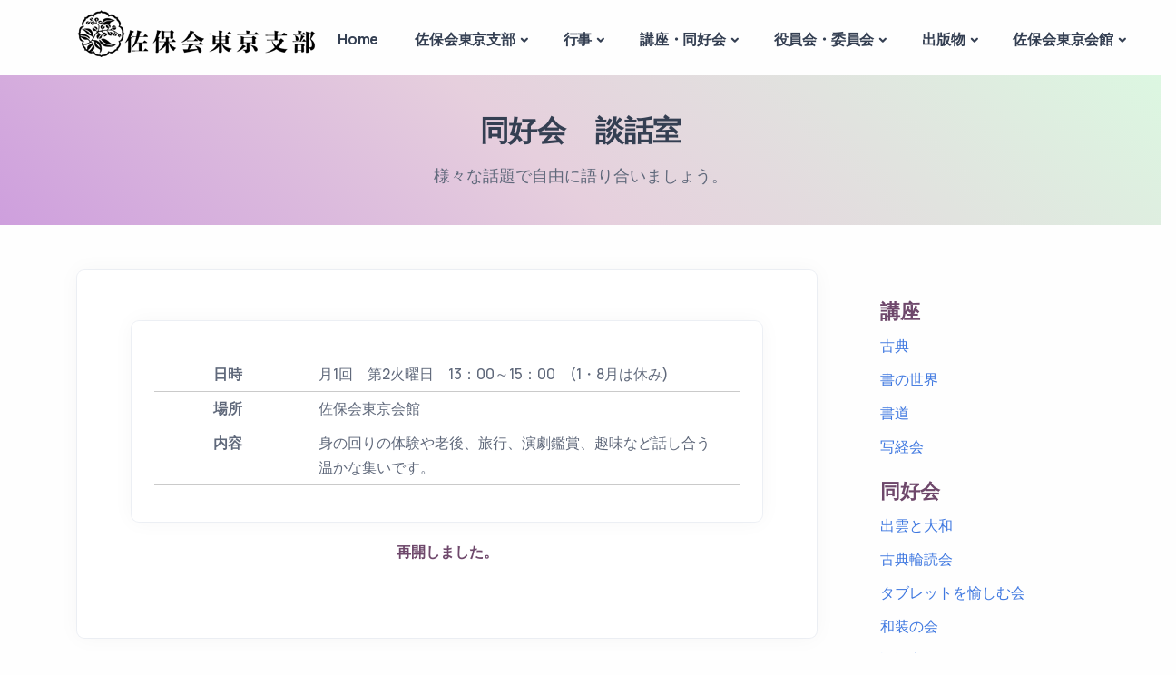

--- FILE ---
content_type: text/html
request_url: https://sahokai.tokyo/03koza-dokokai/dk-danwa.html
body_size: 3965
content:
<!DOCTYPE html>
<html lang="en">

<head>
  <meta charset="utf-8">
  <meta name="viewport" content="width=device-width, initial-scale=1.0">
  <meta name="description" content="奈良女子大学・奈良女子高等師範学校同窓会佐保会東京支部は会員同士の相互理解と社会への関わりを深めます。">
  <meta name="keywords" content="奈良女子大学, 奈良女子高等師範学校, 同窓会, 佐保会, 歩こう会">
  <meta name="author" content="elemis">
  <title>奈良女子大学・奈良女子高等師範同窓会佐保会東京支部</title>
  <link rel="shortcut icon" href="../assets/img/favicon.png">
  <link rel="stylesheet" href="../assets/css/plugins.css">
  <link rel="stylesheet" href="../assets/css/style.css">
  <!-- Google tag (gtag.js) -->
  <script async src="https://www.googletagmanager.com/gtag/js?id=G-MFJWL37WYP"></script>
  <script>
    window.dataLayer = window.dataLayer || [];

    function gtag() {
      dataLayer.push(arguments);
    }
    gtag('js', new Date());
    gtag('config', 'G-MFJWL37WYP');
  </script>
</head>

<body>
  <div class="content-wrapper">
    <header class="wrapper bg-light">
      <nav class="navbar navbar-expand-lg center-nav transparent">
        <div class="container flex-lg-row flex-nowrap align-items-center">
          <div class="navbar-brand w-100 mb-3">
            <a href="../">
              <img src="../assets/img/logo.png" srcset="../assets/img/logo@2x.png 2x" alt="" />
            </a>
          </div>
          <div class="navbar-collapse offcanvas offcanvas-nav offcanvas-start">
            <div class="offcanvas-header d-lg-none">
              <h3 class="text-white fs-30 mb-0">佐保会東京支部</h3>
              <button type="button" class="btn-close btn-close-white" data-bs-dismiss="offcanvas" aria-label="Close"></button>
            </div>
            <div class="offcanvas-body ms-lg-auto d-flex flex-column h-100">
              <ul class="navbar-nav">
                <li class="nav-item">
                  <a class="nav-link" href="../">Home</a>
                </li>
                <li class="nav-item dropdown">
                  <a class="nav-link dropdown-toggle" href="#" data-bs-toggle="dropdown">佐保会東京支部</a>
                  <ul class="dropdown-menu">
                    <li class="nav-item"><a class="dropdown-item" href="../assets/media/pdf/kaisoku.pdf" target="_blank">会則</a></li>
                    <li class="nav-item"><a class="dropdown-item" href="../01about/st-contact.html">住所変更等の連絡先</a></li>
                    <li class="nav-item"><a class="dropdown-item" href="../01about/st-kaihi.html">会費の納入</a></li>
                    <li class="nav-item"><a class="dropdown-item" href="../01about/st-link.html">関連リンク</a></li>
                  </ul>
                </li>
                <li class="nav-item dropdown">
                  <a class="nav-link dropdown-toggle" href="#" data-bs-toggle="dropdown">行事</a>
                  <div class="dropdown-menu dropdown-lg">
                    <div class="dropdown-lg-content">
                      <div>
                        <ul class="list-unstyled">
                          <li><a class="dropdown-item" href="../02events/01sokai/">総会</a></li>
                          <li><a class="dropdown-item" href="../02events/02kikai">期・回代表者会</a></li>
                          <li><a class="dropdown-item" href="../02events/03shushoku">就職懇談会</a></li>
                          <li><a class="dropdown-item" href="../02events/04wakakusa">わかくさ交流会</a></li>
                          <li><a class="dropdown-item" href="../02events/05kengaku">見学会</a></li>
                        </ul>
                      </div>
                      <!-- /.column -->
                      <div>
                        <ul class="list-unstyled">
                          <li><a class="dropdown-item" href="../02events/06zentai-young">ネットワーク・さほ「全体会」<br>／ヤングネットの会</a></li>
                          <li><a class="dropdown-item" href="../02events/07yaenokai">ネットワークさほ・シニア<br>「八重の会」</a></li>
                          <li><a class="dropdown-item" href="../02events/08aruko">歩こう会</a></li>
                          <li><a class="dropdown-item" href="../02events/09kokai">公開講演会</a></li>
                        </ul>
                      </div>
                      <!-- /.column -->
                    </div>
                    <!-- /auto-column -->
                  </div>
                </li>
                <li class="nav-item dropdown">
                  <a class="nav-link dropdown-toggle" href="#" data-bs-toggle="dropdown">講座・同好会</a>
                  <div class="dropdown-menu dropdown-lg">
                    <div class="dropdown-lg-content">
                      <div>
                        <h6 class="dropdown-header"><a href="../03koza-dokokai/kz-dk-list.html#koza">講座リスト</a></h6>
                        <ul class="list-unstyled">
                          <li><a class="dropdown-item" href="../03koza-dokokai/kz-koten.html">古典</a></li>
                          <li><a class="dropdown-item" href="../03koza-dokokai/kz-shosekai.html">書の世界</a></li>
                          <li><a class="dropdown-item" href="../03koza-dokokai/kz-shodo.html">書道</a></li>
                          <li><a class="dropdown-item" href="../03koza-dokokai/kz-shakyo.html">写経会</a></li>
                        </ul>
                      </div>
                      <!-- /.column -->
                      <div>
                        <h6 class="dropdown-header"><a href="../03koza-dokokai/kz-dk-list.html#doko">同好会リスト</a></h6>
                        <ul class="list-unstyled">
                          <li><a class="dropdown-item" href="../03koza-dokokai/dk-izumo.html">出雲と大和</a></li>
                          <li><a class="dropdown-item" href="../03koza-dokokai/dk-koten-rindoku.html">古典輪読会</a></li>
                          <li><a class="dropdown-item" href="../03koza-dokokai/dk-tablet.html">タブレットを楽しむ会</a></li>
                          <li><a class="dropdown-item" href="../03koza-dokokai/dk-waso.html">和装の会</a></li>
                          <li><a class="dropdown-item" href="../03koza-dokokai/dk-danwa.html">談話室</a></li>
                        </ul>
                      </div>
                      <!-- /.column -->
                    </div>
                    <!-- /auto-column -->
                  </div>
                </li>
                <li class="nav-item dropdown">
                  <a class="nav-link dropdown-toggle" href="#" data-bs-toggle="dropdown">役員会・委員会</a>
                  <ul class="dropdown-menu">
                    <li class="nav-item"><a class="dropdown-item" href="../04schedule/sc-shibu.html">支部役員会</a></li>
                    <li class="nav-item"><a class="dropdown-item" href="../04schedule/sc-kikai.html">期・回代表者会</a></li>
                    <li class="nav-item"><a class="dropdown-item" href="../04schedule/sc-koseibunka.html">厚生文化委員会</a></li>
                    <li class="nav-item"><a class="dropdown-item" href="../04schedule/sc-networksaho.html">ネットワーク・さほ運営員会</a></li>
                    <li class="nav-item"><a class="dropdown-item" href="../04schedule/sc-yaenokai.html">ネットワークさほ・シニア「八重の会」</a></li>
                    <li class="nav-item"><a class="dropdown-item" href="../04schedule/sc-kaikanrenraku.html">会館連絡会</a></li>
                    <li class="nav-item"><a class="dropdown-item" href="../04schedule/sc-sokaijikko.html">総会実行委員会</a></li>
                  </ul>
                </li>
                <li class="nav-item dropdown">
                  <a class="nav-link dropdown-toggle" href="#" data-bs-toggle="dropdown">出版物</a>
                  <ul class="dropdown-menu">
                    <li class="nav-item"><a class="dropdown-item" href="../05publish/01kaiho/">佐保会東京支部会報</a></li>
                    <li class="nav-item"><a class="dropdown-item" href="../05publish/02networksaho-news/">ネットワーク・さほNEWS</a></li>
                    <li class="nav-item"><a class="dropdown-item" href="../05publish/03yaenokai-kaiho/">ネットワークさほ・八重の会会報</a></li>
                    <li class="nav-item"><a class="dropdown-item" href="../05publish/04anniversary/">百周年記念誌</a></li>
                  </ul>
                </li>
                <li class="nav-item dropdown">
                  <a class="nav-link dropdown-toggle" href="#" data-bs-toggle="dropdown">佐保会東京会館</a>
                  <ul class="dropdown-menu">
                    <li class="nav-item"><a class="dropdown-item" href="../06kaikan/kaikan-annai.html">会館利用案内</a></li>
                    <li class="nav-item"><a class="dropdown-item" href="../06kaikan/kaikan-route.html">交通手段・ルート</a></li>
                  </ul>
                </li>
              </ul>
              <!-- /.navbar-nav -->
              <div class="offcanvas-footer d-lg-none">
                <div>
                  <a href="mailto:sahokai.tokyo@nifty.com" class="link-inverse">sahokai.tokyo@nifty.com</a>
                  <br /> （03）3311-7771
                  <!-- /.social -->
                </div>
              </div>
              <!-- /.offcanvas-footer -->
            </div>
            <!-- /.offcanvas-body -->
          </div>
          <!-- /.navbar-collapse -->
          <div class="navbar-other d-flex ms-auto">
            <ul class="navbar-nav flex-row align-items-center ms-auto">
              <li class="nav-item d-lg-none">
                <button class="hamburger offcanvas-nav-btn"><span></span></button>
              </li>
            </ul>
            <!-- /.navbar-nav -->
          </div>
          <!-- /.navbar-other -->
        </div>
        <!-- /.container -->
      </nav>
      <!-- /.navbar -->
    </header> <!-- /header -->
    <section class="wrapper gradient-saho">
      <div class="container pt-8 pb-8 text-center">
        <div class="row">
          <div class="mx-auto">
            <h2 class="display-5 mb-3">同好会　談話室</h2>
            <div class="lead mb-0">様々な話題で自由に語り合いましょう。</div>
          </div>
          <!-- /column -->
        </div>
        <!-- /.row -->
      </div>
      <!-- /.container -->
    </section>
    <!-- /section -->
    <section class="wrapper bg-light angled lower-end py-14cd ">
      <div class="container py-8 py-md-10">
        <div class="row gx-lg-8 gx-xl-12">
          <div class="col-lg-9">
            <div class="blog single">
              <div class="card">
                <div class="card-body">
                  <div class="classic-view">
                    <article class="post">
                      <div class="post-content mb-5">
                        <div class="card mb-4">
                          <div class="card-body p-8">
                            <div class=" py-1 border-bottom border-200 row">
                              <div class="col-md-3 text-md-center">
                                <div class="fs--1 fw-bold">日時</div>
                              </div>
                              <div class="col-md-9 pe-4 ps-sm-4">
                                <div class="d-flex mb-0">月1回　第2火曜日　13：00～15：00　(1・8月は休み)</div>
                              </div>
                            </div>
                            <div class=" py-1 border-bottom border-200 row">
                              <div class="col-md-3 text-md-center">
                                <div class="fs--1 fw-bold">場所</div>
                              </div>
                              <div class="col-md-9 pe-4 ps-sm-4">
                                <div class="d-flex mb-0">佐保会東京会館</div>
                              </div>
                            </div>
                            <div class=" py-1 border-bottom border-200 row">
                              <div class="col-md-3 text-md-center">
                                <div class="fs--1 fw-bold">内容</div>
                              </div>
                              <div class=" col-md-9 pe-4 ps-sm-4">
                                <div class="d-flex mb-0">身の回りの体験や老後、旅行、演劇鑑賞、趣味など話し合う温かな集いです。</div>
                              </div>
                            </div>
                          </div>
                        </div>
                        <div class="fw-bold sahocolor text-center mt-2">再開しました。</div>
                      </div>
                    </article>
                    <!-- /.post -->
                  </div>
                  <!-- /.classic-view -->
                </div>
                <!-- /.card-body -->
              </div>
              <!-- /.card -->
            </div>
            <!-- /.blog -->
          </div>
          <!-- /column -->
          <aside class="col-lg-3 sidebar mt-11 mt-lg-6">
            <h3 class="sahocolor">講座</h3>
            <ul class="list-unstyled">
              <li><a href="../03koza-dokokai/kz-koten.html">古典</a></li>
              <li><a href="../03koza-dokokai/kz-shosekai.html">書の世界</a></li>
              <li><a href="../03koza-dokokai/kz-shodo.html">書道</a></li>
              <li><a href="../03koza-dokokai/kz-shakyo.html">写経会</a></li>
            </ul>
            <h3 class="sahocolor">同好会</h3>
            <ul class="list-unstyled">
              <li><a href="../03koza-dokokai/dk-izumo.html">出雲と大和</a></li>
              <li><a href="../03koza-dokokai/dk-koten-rindoku.html">古典輪読会</a></li>
              <li><a href="../03koza-dokokai/dk-tablet.html">タブレットを愉しむ会</a></li>
              <li><a href="../03koza-dokokai/dk-waso.html">和装の会</a></li>
              <li><a href="../03koza-dokokai/dk-danwa.html">談話室</a></li>
            </ul>
            <!-- /.widget -->
          </aside>
          <!-- /column .sidebar -->
        </div>
        <!-- /.row -->
      </div>
      <!-- /.container -->
    </section>
    <!-- /section -->
  </div>
  <!-- /.content-wrapper -->
  <footer class="gradient-reverse-saho">
    <div class="container py-13 py-md-15">
      <div class="row gy-6 gy-lg-0">
        <div class="col-md-6">
          <div class="widget">
            <div class="card h-100">
              <div class="card-body">
                <ul class="address ps-0">
                  <h4 class="sahocolor">奈良女子大学同窓会佐保会東京支部</h4>
                  <li>〒166-0004</li>
                  <li>東京都杉並区阿佐谷南１-８-３</li>
                  <li>TEL / FAX　（03）3311-7771</li>
                  <li>E-mail　sahokai.tokyo@nifty.com</li>
                  <li>URL　<a href="http://sahokai.tokyo/" target="_blank">http://sahokai.tokyo/</a></li>
                </ul>
              </div>
            </div>
            <!-- /.social -->
          </div>
          <!-- /.widget -->
        </div>
        <!-- /column -->
        <div class="col-md-6">
          <div class="widget h-100">
            <div class="card">
              <div class="card-body text-center">
                <iframe src="https://www.google.com/maps/embed?pb=!1m18!1m12!1m3!1d3240.1317445688683!2d139.6375057146538!3d35.69837548019021!2m3!1f0!2f0!3f0!3m2!1i1024!2i768!4f13.1!3m3!1m2!1s0x6018f26ff3413905%3A0xd69d551247090d71!2z44CSMTY2LTAwMDQg5p2x5Lqs6YO95p2J5Lim5Yy66Zi_5L2Q6LC35Y2X77yR5LiB55uu77yY4oiS77yTIOS9kOS_neS8muadseS6rOS8mumkqA!5e0!3m2!1sja!2sjp!4v1662122809907!5m2!1sja!2sjp" width="500"" height=" 200" style="border:0;" allowfullscreen="" loading="lazy" referrerpolicy="no-referrer-when-downgrade"></iframe>
              </div>
            </div>
          </div>
          <!-- /.widget -->
        </div>
        <!-- /column -->
        <div class="col-md-12">
          <div class="widget">
            <p class="my-4 text-center">© 2022 Sahokai.tokyo, All rights reserved.</p>
          </div>
          <!-- /.widget -->
        </div>
        <!-- /column -->
      </div>
      <!--/.row -->
    </div>
    <!-- /.container -->
  </footer>
  <div class="progress-wrap">
    <svg class="progress-circle svg-content" width="100%" height="100%" viewBox="-1 -1 102 102">
      <path d="M50,1 a49,49 0 0,1 0,98 a49,49 0 0,1 0,-98" />
    </svg>
  </div>
  <script src="../assets/js/plugins.js"></script>
  <script src="../assets/js/theme.js"></script>
</body>

</html>